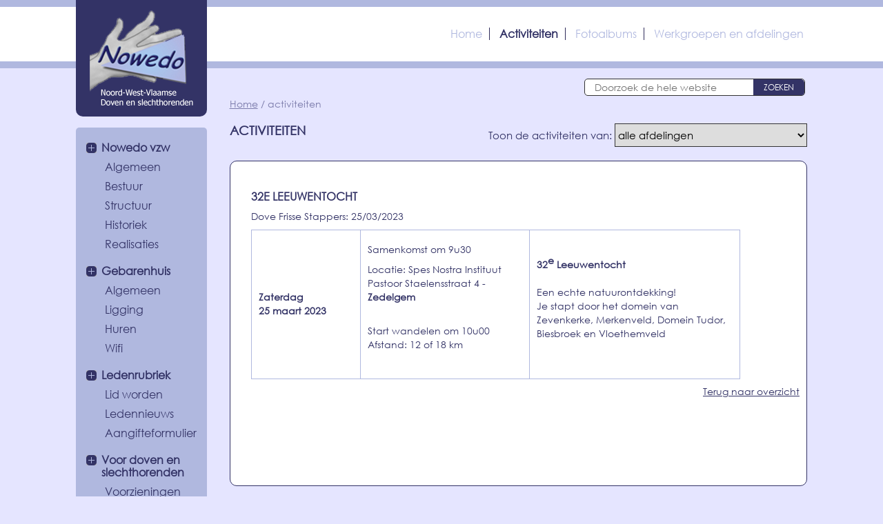

--- FILE ---
content_type: text/html; charset=UTF-8
request_url: https://nowedo.be/activiteiten/?a=893
body_size: 2933
content:
<!DOCTYPE html>
<html lang="nl">
<head>
	<title>Activiteiten - Nowedo vzw</title>
<meta name="robots" content="index,follow" />
<meta name="description" content="">
<meta name="keywords" content="">
<meta name="author" content="Dirk Bulckaert - WebPubli">
<meta charset="utf-8">
<meta name="viewport" content="width=device-width, initial-scale=1.0" />

<link rel="shortcut icon" type="image/x-icon" href="favicon.ico" />
<!--[if lt IE 9]>
	<script src="//html5shiv.googlecode.com/svn/trunk/html5.js"></script>
<![endif]-->
<script src="http://code.jquery.com/jquery-latest.js"></script>
<link rel="stylesheet" type="text/css" href="/css/html5reset.css" />
<link rel="stylesheet" type="text/css" href="/css/style_basis.css" />
	<link rel="stylesheet" type="text/css" href="/css/style_kalender.css" />
<!--[if lt IE 9]>
	<link rel="stylesheet" type="text/css" href="/css/style_ltIE9.css" />
<![endif]-->

<script type="text/javascript">
	$(document).ready(function(){	
		$('.child').hide();
		$('.actief_rubriek').show();
		$('ul>li>span.folder').click(function(){
			if ($(this).parent().children('.child').is(':hidden')){
				$(this).parent().addClass('actief');
				$(this).parent().children('.child').slideDown('norm');
			}else{
				$(this).parent().removeClass('actief');
				$(this).parent().children('.child').slideUp('fast');
			}
		});
	});
</script></head>

<body class="kalender">
<script>
  (function(i,s,o,g,r,a,m){i['GoogleAnalyticsObject']=r;i[r]=i[r]||function(){
  (i[r].q=i[r].q||[]).push(arguments)},i[r].l=1*new Date();a=s.createElement(o),
  m=s.getElementsByTagName(o)[0];a.async=1;a.src=g;m.parentNode.insertBefore(a,m)
  })(window,document,'script','https://www.google-analytics.com/analytics.js','ga');

  ga('create', 'UA-131016375-1', 'auto');
  ga('send', 'pageview');

</script><form action="/activiteiten/index.php" method="post" name="form">
<header>
    <div id="div_header_logo_navigation">
        <div class="container">
            <div div="div_header_logo">
    <div id="header_logo"><a href="/home/"><img src="/images/logo_nowedo.png" alt="Nowedo vzw"></a></div>
</div>
    <div id="div_header_navigation">
        <ul class="header_navigation">
                    <li><a href="/home/" >Home</a></li>
                        <li><a href="/activiteiten/" class='actief'>Activiteiten</a></li>
                        <li><a href="/fotoalbums/" >Fotoalbums</a></li>
                        <li><a href="/afdelingen-werkgroepen/" >Werkgroepen en afdelingen</a></li>
                    </ul>
    </div>
            </div>
    </div>
    <div id="div_header_breadcrumbs_search">
        <div class="container">
            <div id="div_header_search"><div id="search-form">
    <input id="search-text" name="q" placeholder="Doorzoek de hele website" type="text" autocomplete="off"/>
    <button id="search-button" name="submit-search" type="submit">ZOEKEN</button>
</div>
</div>
            <div id="div_header_breadcrumbs"><ul>
    <li><a href="/home/">Home</a></li>
             <li>activiteiten</li>
        

</ul></div>
        </div>
    </div>
</header>
<div id="div_main" >
    <div class="container">
        <div id="div_main_left">
        	<div id="div_main_left_menu">
    <a class="toggleMenu" href="#"><img id="icon_menu" src="/images/icon_menu_open.png" alt="Menu"/></a>
	<ul class="parent nav">
		                <li class='with_children'><span class="folder">Nowedo vzw</span>
                <ul class="child ">
                    <li ><a href="/nowedo-vzw/wat/">Algemeen</a></li><li ><a href="/nowedo-vzw/bestuur/">Bestuur</a></li><li ><a href="/nowedo-vzw/structuur/">Structuur</a></li><li ><a href="/nowedo-vzw/historiek-document/">Historiek</a></li><li ><a href="/nowedo-vzw/realisaties/">Realisaties</a></li></ul>
                </li>
                            <li class='with_children'><span class="folder">Gebarenhuis</span>
                <ul class="child ">
                    <li ><a href="/gebarenhuis/algemeen/">Algemeen</a></li><li ><a href="/gebarenhuis/ligging/">Ligging</a></li><li ><a href="/gebarenhuis/huren/">Huren</a></li><li ><a href="/gebarenhuis/wifi/">Wifi</a></li></ul>
                </li>
                            <li class='with_children'><span class="folder">Ledenrubriek</span>
                <ul class="child ">
                    <li ><a href="/ledenrubriek/lid-worden/">Lid worden</a></li><li ><a href="/ledenrubriek/ledennieuws/">Ledennieuws</a></li><li ><a href="/ledenrubriek/aangifteformulier/">Aangifteformulier</a></li></ul>
                </li>
                            <li class='with_children'><span class="folder">Voor doven en slechthorenden</span>
                <ul class="child ">
                    <li ><a href="/voor-doven-en-slechthorenden/voorzieningen/">Voorzieningen</a></li><li ><a href="/voor-doven-en-slechthorenden/tolken/">Tolken</a></li></ul>
                </li>
                            <li class='with_children'><span class="folder">Dovencultuur & gebarentaal</span>
                <ul class="child ">
                    <li ><a href="/dovencultuur-gebarentaal/doof-zijn/">Doof zijn</a></li><li ><a href="/dovencultuur-gebarentaal/gebarentaal/">Gebarentaal</a></li><li ><a href="/dovencultuur-gebarentaal/doof-blinden/">Doof-blinden</a></li><li ><a href="/dovencultuur-gebarentaal/termen/">Termen</a></li><li ><a href="/dovencultuur-gebarentaal/communicatietips/">Communicatietips</a></li><li ><a href="/dovencultuur-gebarentaal/interesse-vgt/">Interesse VGT?</a></li></ul>
                </li>
                            <li ><a href="/contact/"><span>Contact</span></a></li>
                </ul>
</div>
<div id="div_main_left_partners">
    <a href="http://www.doof.vlaanderen/" target="_blank"><img src="/images/logo-doof-vlaanderen.png" alt="Doof Vlaanderen" width="70"/></a>
    <a href="https://dovensportbrugge.be/" target="_blank"><img src="/images/logo-kskd-brugge.png" alt="KSKD Brugge" width="70"/></a>
</div>
        </div>
        <div id="div_main_right">

            <h1>Activiteiten</h1>        

            <div id="filter_afdeling">
				<label for="organisatie">Toon de activiteiten van:</label> 
				<select name="organisatie" id="organisatie" onChange="document.form.submit()" />
					
					<option value="0" selected='selected'>alle afdelingen</option>
					<option value="1" >Algemeen</option><option value="38" >De Vliegende Pluim</option><option value="8" >Dove Frisse Stappers</option><option value="7" >Jeugdwerk Nowedo</option><option value="12" >Kompas & de Ladies</option><option value="6" >Koninklijke Brugse Dovenvereniging</option><option value="19" >Nowedo</option><option value="9" >Nowedo Senioren</option>				</select>
			</div>
            <div class="text_block">
								<h2>32e Leeuwentocht</h2>
					<p>Dove Frisse Stappers: 25/03/2023</strong></p>
					<table border="1" cellpadding="0" cellspacing="0" style="width:709px;" width="709">
	<tbody>
		<tr>
			<td style="width:151px;">
			<p><strong>Zaterdag<br />
			25 maart 2023</strong></p>
			</td>
			<td style="width:246px;">
			<p>Samenkomst om 9u30</p>

			<p>Locatie: Spes Nostra Instituut<br />
			Pastoor Staelensstraat 4 -<br />
			<strong>Zedelgem </strong></p>

			<p><br />
			Start wandelen om 10u00<br />
			Afstand: 12 of 18 km<br />
			&nbsp;</p>
			</td>
			<td style="width:312px;">
			<p><strong>32<sup>e</sup> Leeuwentocht</strong><br />
			<br />
			Een echte natuurontdekking!<br />
			Je stapt door het domein van Zevenkerke, Merkenveld, Domein Tudor, Biesbroek en Vloethemveld<br />
			&nbsp;</p>
			</td>
		</tr>
	</tbody>
</table>
					<p style="text-align:right;"><a href="/activiteiten/" target="_self">Terug naar overzicht</a></p>
								</div>
        </div>
    </div>
</div>
<footer>
    <div class="container">
        <a href="https://www.instagram.com/nowedo.be " target="_blank"><img id="footer_instagram" src="/images/instagram_footer.png" class="image1"  alt="Volg ons op Instagram"/></a>

<a href="https://www.facebook.com/nowedo " target="_blank"><img id="footer_facebook" src="/images/facebook_footer.png" class="image2"  alt="Volg ons op Facebook"/></a>

<ul>
    <li>&copy; Nowedo vzw - Polderstraat 76a - 8310 Sint-Kruis</li>
    <li><a href="mailto:info@nowedo.be">info@nowedo.be</a></li>
	<li>ON 0453.876.856 (RPR Brugge)</li>
    <li>rek BE64 4700 3180 9152</li>

	            <li><a href="/sitemap">Sitemap</a></li>
            
</ul>

    </div>
</footer>
</form>    

<script type="text/javascript">
    
	var ww = document.body.clientWidth;

	$(document).ready(function() {
	
		$('#div_navigation').css("visibility", "visible");
		
		$(".nav li a").each(function() {
			if ($(this).next().length > 0) {
				$(this).addClass("parent");
				};
		})
		
		$(".toggleMenu").click(function(e) {
			e.preventDefault();
			$(this).toggleClass("active");
			$(".nav").slideToggle('slow', function() {
				if ($('.nav').is(':hidden'))
				{
					$("#icon_menu").attr('src',"/images/icon_menu_open.png");
				}
				else
				{
					$("#icon_menu").attr('src',"/images/icon_menu_close.png");
				}
			});             
		});
		adjustMenu();
	})
	
	$(window).bind('resize orientationchange', function() {
		ww = document.body.clientWidth;
		adjustMenu();
	});
	var adjustMenu = function() {
		if (ww < 751) {
			$(".toggleMenu").css("display", "inline-block");
			if (!$(".toggleMenu").hasClass("active")) {
				$(".nav").hide();
			} else {
				$(".nav").show();
			}
				$(".nav li").unbind('mouseenter mouseleave');
				$(".nav li a.parent").unbind('click');
			} 
		
		else if (ww >= 751) {
			$(".toggleMenu").css("display", "none");
			$(".nav").show();
			$(".nav li").removeClass("hover");
			$(".nav li a").unbind('click');
			$(".nav li").unbind('mouseenter mouseleave').bind('mouseenter mouseleave', function() {
				// must be attached to li so that mouseleave is not triggered when hover over submenu
				$(this).toggleClass('hover');
			});
		}
		
		$('body').prepend('<a href="#" class="back-to-top">Back to Top</a>');
		var amountScrolled = 300;
		$(window).scroll(function() {
			if ( $(window).scrollTop() > amountScrolled ) {
				$('a.back-to-top').fadeIn('slow');
			} else {
				$('a.back-to-top').fadeOut('slow');
			}
		});
		$('a.back-to-top, a.simple-back-to-top').click(function() {
			$('html, body').animate({
				scrollTop: 0
			}, 700);
			return false;
		});		

	}
</script>
</body>
</html>

--- FILE ---
content_type: text/css
request_url: https://nowedo.be/css/style_basis.css
body_size: 3073
content:
* {
	padding: 0;
	margin: 0;
	word-spacing: 0;
	border: 0;
	border-spacing: 0;
	outline-style: none;
	font-weight: normal;
	font-style: normal;
	font-size: 14px;
}
/*
@font-face {
	font-family: "CenturyGothic";
	src: url("fonts/CenturyGothic.eot");
	src: url("fonts/CenturyGothic#iefix") format("embedded-opentype"),
	url("fonts/CenturyGothic.woff") format("woff"),
	url("fonts/CenturyGothic.ttf") format("truetype"),
	url("fonts/CenturyGothic.svg") format("svg");
	font-weight: normal;
	font-style: normal;
}
*/
@font-face {
	font-family: 'CenturyGothic';
	src: url('fonts/century-gothic/CenturyGothic.eot');
	src: url('fonts/century-gothic/CenturyGothic.eot?#iefix') format('embedded-opentype'),
		url('fonts/century-gothic/CenturyGothic.woff') format('woff'),
		url('fonts/century-gothic/CenturyGothic.ttf') format('truetype'),
		url('fonts/century-gothic/CenturyGothic.svg#CenturyGothic') format('svg');
	font-weight: normal;
	font-style: normal;
}

body{
	font-family: CenturyGothic, Arial, Helvetica, sans-serif;
	font-size: 14px;
	color: #333366;
	background: #fff;
}
.container{
	position: relative;
	clear: both;
	width: 98%;
	max-width: 1060px;
	margin: 0 auto;
}
input, button, select{
	font-family: CenturyGothic, Arial, Helvetica, sans-serif;
}
em{
	font-style:italic;
}
a{
	color: #42647b;
	text-decoration: none;
	cursor: pointer;
	transition: all 0.5s;
	-webkit-transition: all 0.5s;
}
	a:hover,
	a.active{
		color: #b0b8df;
		text-decoration: none;
		transition: all 0.5s;
		-webkit-transition: all 0.5s;
	}
	
ul {
	margin: 15px 0 15px 25px;
	padding: 0;
}
	ul ul,
	ul ol{
		margin-top: 5px;
	}
ol {
	margin: 15px 0 15px 25px;
	padding: 0;
}
	ol ol,
	ol ul{
		margin-top: 5px;
	}
h1{
	clear: both;
	display: block;
	padding: 0;
	margin: 0 0 10px;
	font-size: 18px;
	line-height: 30px;
	font-weight: bold;
	text-transform: uppercase;
}
h2{
	clear: both;
    display: block;
    padding: 0;
    margin: 0 0 5px;
    font-size: 16px;
    line-height: 22px;
    font-weight: bold;
    text-transform: uppercase;
}
h3{
	clear: both;
	display: block;
	padding: 0;
	margin: 10px 0;
	font-size: 15px;
	line-height: 20px;
	font-weight: normal;
	text-transform: none;
}
h4,h5,h6{
	clear: both;
	display: block;
	padding: 0;
	font-size: 14px;
	line-height: 20px;
	font-weight: normal;
	text-transform: none;
}
p{
	margin: 10px 0;
}
strong, b{
	font-weight: bold;
}
small{
	color: #b0b8df;
	font-size: 12px;
	padding: 0;
	font-weight: normal;
}
button{
	font-size: 12px;
	line-height: 14px;
	padding: 5px 15px;
	color: #fff;
	text-decoration: none;
	border-width: 0;
	background-color: #333366;
	-webkit-border-radius: 5px;
	-moz-border-radius: 5px;
	border-radius: 5px;
	cursor: pointer;
	transition: all 0.5s;
	-webkit-transition: all 0.5s;	
}
	button:hover{
		color: #b0b8df;
	}
	
	
.text_block{
	/*font-size: 14px;
	line-height: 18px;*/
	padding: 5px 5px 10px 10px;
	margin-bottom: 20px;
	color: #333366;
	border: 1px solid #333366;
	background-color: #fff;
	-webkit-border-radius: 10px;
	-moz-border-radius: 10px;
	border-radius: 10px;	
}
	.text_block:after{
		display: block;
		content:" ";
		clear: both;
		height: 1px;
		visibility: hidden;
	}
	.text_block h2{
		margin: 15px 0 5px;
		/*font-size: 14px;*/
		font-weight: bold;
	}
	.text_block a{
		text-decoration:underline;
		color: #333366;
	}
	.text_block ul{
		display: block;
	}
		.text_block ul li{
			list-style-type: disc;
			padding-bottom: 10px;
		}
			.text_block ul li li{
				list-style-type: circle;
			}
				.text_block ul li li li{
					list-style-type: square;
				}
		
	.text_block ol{
		display: block;
	}
		.text_block ol li{
			list-style-type: decimal;
		}

	.text_block p{
		clear: both;
		margin: 8px 0;
		line-height:20px;
	}
		.text_block p:after{
			display: block;
			content:" ";
			clear: both;
			height: 1px;
			visibility: hidden;
		}
	
	div.bestuur,
	div.e-shop{
		display: block;
		clear: both;
		width: 100%;
		padding: 10px 0;
	}
		div.bestuur:after,
		div.e-shop:after{
			display: block;
			content:" ";
			clear: both;
			height: 1px;
			visibility: hidden;
		}
		.text_block img {
		    width: auto;
		    max-width: 100%;
			padding: 10px 0;
		}
		div.bestuur > img,
		div.e-shop > img,
		div.bestuur > p > img,
		div.e-shop > p > img{
			float: left;
			display: block;
			padding: 0 5px 8px 0;
			width: auto;
		    max-width: 98%;
		}

	.text_block > img,
	.text_block > p > img {
		display: block;
		clear: both;
		width: auto;
		max-width: 100%;
	}

	.text_block .videoWrapper {
		position: relative;
		padding-bottom: 56.25%; /* 16:9 */
		padding-top: 25px;
	    margin: 5px 0 20px;
		height: 0;
	}
		.text_block .videoWrapper iframe {
			position: absolute;
			top: 0;
			left: 0;
			width: 100%;
			height: 100%;
		}

	.text_block .VGT_icon{
		/*border: 1px solid #333366;
		padding: 0 3px;
		margin-left: 5px;
		font-size: 10px;
		font-weight: bold;
		color: #333366;
	    line-height: 20px;*/
		background: url(../images/icon_vgt.png);
		height: 23px;
		width: 43px;
		margin-left: 5px;
		font-size: 1px;
		text-indent: -30px;
		display: inline-block;
		overflow: hidden;
		float: left;
	}

	.text_block table[border="1"] table{
		border-collapse: collapse;
		width: 95%;
	}
	.text_block table[border="1"] table, 
		.text_block table[border="1"] th, 
		.text_block table[border="1"] td{
	   		border: 1px solid #b0b8df;
			padding: 10px;
			text-align: left;
		}

body{
	background: #e5e5ff;
}
	header{
		clear: both;
		width: 100%;
		min-height: 150px;
		border-top: 10px #b0b8df solid;	
	}
		header:after{
			display: block;
			content:" ";
			clear: both;
			height: 1px;
			visibility: hidden;
		}

		header #div_header_logo_navigation{
			width: 100%;
			background: #fff;
			border-bottom: 10px #b0b8df solid;
		}
			header #div_header_logo_navigation:after{
				display: block;
				content:" ";
				clear: both;
				height: 1px;
				visibility: hidden;
			}

			header #div_header_logo_navigation #div_header_logo{
				display: block;
				float: left;
			}
				header #div_header_logo_navigation #header_logo {
					display: block;
					position: absolute;
					text-align: center;
					width:160px;
					top:-10px;
					left:0;
					padding: 7px 0;
					background: #333366;
					border-radius: 0px 0px 10px 10px;
					-moz-border-radius: 0px 0px 10px 10px;
					-webkit-border-radius: 0px 0px 10px 10px;
					border: 0px solid #000000;
				}
					header #div_header_logo_navigation #header_logo img{
						margin: 0 auto;
						display: block;
						padding: 4% 0 5% 0;
					}	
				
		header #div_header_logo_navigation #div_header_navigation{
			display: block;
			float: right;
			width: 160px;
			text-align: center;
		}
			header #div_header_logo_navigation #div_header_navigation ul{
				clear: both;
				padding: 0px;
				margin: 15px 0;
				width: 100%;
				text-align: right;
			}
				header #div_header_logo_navigation #div_header_navigation li{
					display: block;
					margin: 0px;
					padding: 3px 0 0;
					border: 0px;
				}
				header #div_header_logo_navigation #div_header_navigation a{
					display: block;
					font-size: 16px;
					line-height: 18px;
					color: #b0b8df;
					font-weight: normal;
				}
					header #div_header_logo_navigation #div_header_navigation a:hover{
						color: #333366;
					}
					header #div_header_logo_navigation #div_header_navigation a.actief{
						color: #333366;
						font-weight: bold;
					}

		header #div_header_breadcrumbs_search{
			width: 100%;
			margin-top: 30px;
		}
			header #div_header_breadcrumbs_search #div_header_breadcrumbs {
				clear: both;
				float: none;
				padding:15px 0;
				color: #7C7CAB;
			}
				header #div_header_breadcrumbs_search #div_header_breadcrumbs a{
					color: #7C7CAB;
					text-decoration: underline;
				}
				header #div_header_breadcrumbs_search #div_header_breadcrumbs ul{
					margin:0;
					padding:0;
					list-style: none;
				}
					header #div_header_breadcrumbs_search #div_header_breadcrumbs ul li {
						display: inline;
					}
					header #div_header_breadcrumbs_search #div_header_breadcrumbs ul li:after {
							content: " / ";
						}
					header #div_header_breadcrumbs_search #div_header_breadcrumbs ul li:last-child:after {
						content: "";
					}
			
			header #div_header_breadcrumbs_search #div_header_search{
				clear: both;
				float: left;
			    width: 100%;
			}
		
			header #div_header_search #search-form {
				display: block;
				position: relative;
			    width: 100%;
				height: 23px;
				border: 1px solid #333333;
				-webkit-border-radius: 5px;
				-moz-border-radius: 5px;
				border-radius: 5px;
				background-color: #fff;
				overflow: hidden;
			}
				header #div_header_search #search-form #search-text {
					color: #ddd;
					border-width: 0;
					background: transparent;
					width: 70%;
					padding: 2px 0 2px 1em;
					color: #222;
					outline: none;
				}
				header #div_header_search #search-form #search-button {
					position: absolute;
					top: 0;
					right: 0;
		
					-webkit-border-radius: 0px 5px 5px 0px;
					-moz-border-radius: 0px 5px 5px 0px;
					border-radius: 0px 5px 5px 0px;
					transition: all 0.5s;
					-webkit-transition: all 0.5s;
				}


	#div_main{
		clear: both;
		width: 100%;
	}
		#div_main:after{
			display: block;
			content:" ";
			clear: both;
			height: 1px;
			visibility: hidden;
		}
	#div_main_left{
		display: block;
		width: 100%;
	}
		#div_left:after{
			display: block;
			content:" ";
			clear: both;
			height: 1px;
			visibility: hidden;
		}
		
		#div_main_left #div_main_left_menu{
			margin-bottom: 15px;
			background: #b0b8df;
			-webkit-border-radius: 5px 5px 5px 5px;
			-moz-border-radius: 5px 5px 5px 5px;
			border-radius: 5px 5px 5px 5px;
		}

			ul.parent{
				margin: 0px 0 0px 15px;
				padding: 0 0 15px;
			}
			ul.parent > li{
				padding: 5px 0 6px;
			}
			ul.parent > li,
			ul.parent > li a{
				font-size: 16px;
				line-height: 18px;
				color: #333366;
				font-weight: bold;
				cursor: pointer;
			}
				li.with_children{
					background: url(../images/menu_close.png) 0 7px no-repeat;
				}
					ul.parent > li span{
						display: block;
						padding-left: 22px;
					}
					ul.parent > li.actief{
						background: url(../images/menu_open.png) 0 7px no-repeat;
					}
					ul.parent > li.actief_parent{background: #e5e5ff;}

			ul.child{
			    margin: 5px 0 5px 22px;
				padding: 0;
			}
				ul.child > li{ padding: 5px 2px 5px 5px;}
					ul.child > li.actief {background: #e5e5ff;}
				ul.child > li,
				ul.child > li a{
					font-size: 16px;
					line-height: 18px;
					color: #333366;
					font-weight: normal;
					cursor: pointer;
				}
				
	#div_main_left_menu a.toggleMenu {
		display:  none;
		padding: 10px 5%;
		color: #222222;
		font-size: 15px;
		text-transform: uppercase;
		font-weight: normal;
		text-decoration: underline !important;
		width: 90%;
	}		
	#div_main_left_partners{
		display: block;
		position: absolute;
		bottom: 6px;
		left: 0;
	}
		#div_main_left_partners img{
			display: block;
			margin: 10px 18px;
			float: left;
			clear: none;
			width: auto;
			height: 80px;
		}


	#div_main_right{
		display: block;
		float: none;
		clear: both;
		margin: 0;
		width: 100%;
		padding-bottom: 90px;
	}
		#div_right:after{
			display: block;
			content:" ";
			clear: both;
			height: 1px;
			visibility: hidden;
		}	
	
	footer{
		background: #333366;
		padding: 10px 0;
		text-align: center;
		font-weight: bold;
		/*font-size: 14px;*/
		line-height: 20px;
		color: #fff;
	}
		footer:after{
			display: block;
			content:" ";
			clear: both;
			height: 1px;
			visibility: hidden;
		}	

		footer ul{
			clear: both;
			float: none;
			width: 75%;
			margin: 0 0 5px 5px;
			text-align: left;
		}
			footer li{
				display: block;
				clear: right;				
			}
			footer a,
			footer a:hover{
				display: inline;
				/*font-size: 14px;*/
				color: #fff;
			}
				footer a:hover{
					color: #b0b8df;
				}
			
		footer img{			
			display: block;
			position: absolute;
			top: 0px;
			right: 5px;
		}

		footer img.image1
		{
			top: 0px;
			right: 0px;
		}

		footer img.image2
		{
			top: 0px;
			right: 35px;
		}

		footer p{
			clear: both;
			text-align: left;
			margin: 20px 0 5px 5px;
		}
			footer p small{
				font-size: 11px;
				color: #fff;
			}
				footer p small a, footer p small a:hover{font-size:11px;}
				
		footer #powered{
			clear: both;
			text-align: left;
			margin-left: 5px;
		}
			footer #powered a{
				color: #b0b8df;
			}
		
		
		
	a.back-to-top {
		display: none;
		width: 60px;
		height: 60px;
		text-indent: -9999px;
		position: fixed;
		z-index: 999;
		right: 7px;
		bottom: 15px;
		background: #b0b8df url("../images/button_up_arrow.png") no-repeat center 43%;
		-webkit-border-radius: 30px;
		-moz-border-radius: 30px;
		border-radius: 30px;
	}
	a:hover.back-to-top{
		background-color: #6699cc;
	}

@media screen and (min-width: 375px) {
	header #div_header_logo_navigation #div_header_navigation {
		width: 180px;
	}
	a.back-to-top {
		right: 10px;
		bottom: 10px;	
	}
}

@media screen and (min-width: 425px) {
	header #div_header_logo_navigation #div_header_navigation {
		width: 250px;
	}
	header #div_header_breadcrumbs_search #div_header_search{
		float: right;
		width: 60%;
	}
	header #div_header_search #search-form #search-text {
		width: 60%;
	}
}

@media screen and (min-width: 515px) {
	.text_block{
		padding: 20px 10px 20px 30px;
	    min-height: 425px;
	}
		div.bestuur,
		div.e-shop {
			display: block;
			clear: none;
			float: left;
			width: 45%;
			padding: 10px 5% 10px 0;
		}
}

@media screen and (min-width: 768px) {
	header #div_header_logo_navigation #div_header_navigation {
		width: 500px;
		margin-right: 8px;
	}
	header #div_header_logo_navigation #div_header_logo{
		display: block;
		float: left;
	}
		header #div_header_logo_navigation #header_logo {
			width: 190px;
		}

		header #div_header_breadcrumbs_search{
			margin-top: 15px;
		}
			header #div_header_breadcrumbs_search #div_header_breadcrumbs {
				width: auto;
				margin-left: 26%;
				padding: 5px 0 15px;
			}
			header #div_header_breadcrumbs_search #div_header_search{
			    width: 40%;
				margin-right: 8px;
			}
			header #div_header_search #search-form #search-text {
				width: 65%;
			}



	#div_main{
		clear: both;
		width: 100%;
	}
		#div_main:after{
			display: block;
			content:" ";
			clear: both;
			height: 1px;
			visibility: hidden;
		}
	#div_main_left{
		display: block;
		float: left;
		width: 25%;
		margin-top: -30px;
	}
		#div_left:after{
			display: block;
			content:" ";
			clear: both;
			height: 1px;
			visibility: hidden;
		}
		
		#div_main_left #div_main_left_menu{
		    max-width: 190px;
			background: #b0b8df;
			-webkit-border-radius: 5px 5px 5px 5px;
			-moz-border-radius: 5px 5px 5px 5px;
			border-radius: 5px 5px 5px 5px;
		}

			ul.parent{
			    margin: 5px 0 6px 15px;
				padding: 15px 0;
			}
			ul.parent > li{
				padding: 5px 0 6px;
			}

	#div_main_left_partners{
		position: relative;
	}
		/*#div_main_left_partners img{*/
		    /*margin: 10px 0 15px 7%;*/
		/*}*/

	#div_main_right{
		display: block;
		clear: none;
		float: left;
		margin-left: 1%;
	    width: 73%;
		padding-bottom: 0;
	}
		#div_right:after{
			display: block;
			content:" ";
			clear: both;
			height: 1px;
			visibility: hidden;
		}	

	footer{
	    margin-top: 10px;
	}
		footer ul{
			margin: 0 0 15px;
		    clear: left;
		    float: left;
			margin-left: 5%;
		}

		footer img{
		    padding:0;
		}
		footer p{
			text-align:left;
			margin-left: 5%;
		}
		footer #powered{
			margin-left: 5%;
		}				
}

@media screen and (min-width: 1024px) {

	header #div_header_logo_navigation #div_header_navigation{
		width: auto;
		text-align: right;
		margin-right: 5px;
	}
		header #div_header_logo_navigation #div_header_navigation ul{
			margin: 30px 0;
		}
			header #div_header_logo_navigation #div_header_navigation li{
				display: inline-block;
				padding: 0 10px;
				border-right: #2f2c5b solid 1px;
			}
				header #div_header_logo_navigation #div_header_navigation li:last-child{
					border:none;
					padding-right: 0;
				}	

	header #div_header_breadcrumbs_search #div_header_breadcrumbs {
		margin-left: 21%;
	}

	header #div_header_breadcrumbs_search #div_header_search {
		width: 30%;
	    margin-right: 5px;
	}
	#div_main_left {
		width: 20%;
		margin-top: 6px;
	}
	#div_main_right {
		width: 79%;
	}
		div.bestuur{
			width: 28%;
		}	

		footer ul{
			text-align: left;
			width: auto;
			max-width: 90%;
		}
			footer li{
				display: inline;
				clear: none;
			}
				footer li:after{
					content: " | ";
				}
					footer li:last-child:after{
						content: "";
					}	

	a.back-to-top {
	    right: 12px;
	    bottom: 65px;
	}
}

@media screen and (min-width: 1077px) {
	#div_main_right{
		min-width: 79%;	
	}
}


--- FILE ---
content_type: text/css
request_url: https://nowedo.be/css/style_kalender.css
body_size: 223
content:
.kalender h1 {
	float: left;
	clear: both;
}
.kalender #filter_afdeling{
	float: right;
	clear: both;
    margin-bottom: 20px;
}
	.kalender #filter_afdeling label[for="organisatie"]{
		font-size: 110%;
	}
	.kalender #filter_afdeling select[name="organisatie"]{
		border: solid 1px #333;
		font-size: 105%;
	    padding: 5px 0;	
	}
	.kalender .text_block{ 	
	 	clear: both; 
		float: none;
		padding-top: 25px;
	}

	.kalender_item{
		padding-bottom:10px;
		line-height:20px;
	}
		.kalender_detail{
			padding-left:12%;
		}
@media screen and (min-width: 375px) {
}

@media screen and (min-width: 425px) {
}

@media screen and (min-width: 515px) {
}

@media screen and (min-width: 768px) {
}

@media screen and (min-width: 900px) {
	.kalender h1 {
		float: left;
		clear: none;
	}
	.kalender #filter_afdeling{
		float: right;
		clear: none;
		margin-top: 5px;
	}
}


--- FILE ---
content_type: text/plain
request_url: https://www.google-analytics.com/j/collect?v=1&_v=j102&a=313674059&t=pageview&_s=1&dl=https%3A%2F%2Fnowedo.be%2Factiviteiten%2F%3Fa%3D893&ul=en-us%40posix&dt=Activiteiten%20-%20Nowedo%20vzw&sr=1280x720&vp=1280x720&_u=IEBAAEABAAAAACAAI~&jid=1683569008&gjid=442806745&cid=2004597415.1765422095&tid=UA-131016375-1&_gid=1078803636.1765422095&_r=1&_slc=1&z=519750065
body_size: -448
content:
2,cG-YKRL96JKBG